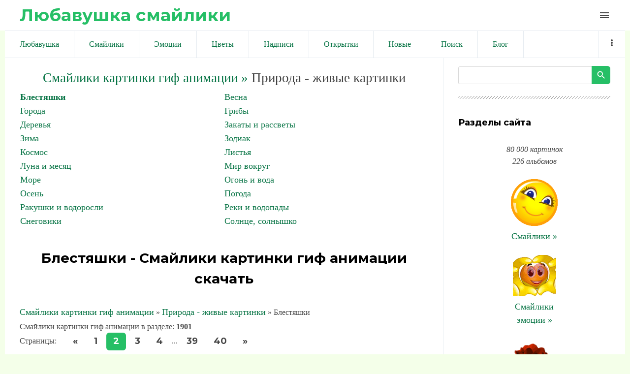

--- FILE ---
content_type: text/html; charset=UTF-8
request_url: https://liubavyshka.ru/photo/1/blestjashki/214-2
body_size: 11036
content:
<!DOCTYPE html>
<html id="root">
<head>
<meta charset="utf-8">
 
 <title>Смайлики картинки гиф анимации: Блестяшки скачать</title>
 
 <meta name="viewport" content="width=device-width, initial-scale=1.0, maximum-scale=1.0, user-scalable=no"/>
 <link href="https://fonts.googleapis.com/css?family=Material+Icons|Montserrat:400,700|Roboto+Condensed:300,400,700&amp;subset=cyrillic,cyrillic-ext"
 rel="stylesheet">
 
 <link type="text/css" rel="StyleSheet" href="/.s/src/shop.css"/>
 <style>
 @font-face {
 font-family: "FontAwesome";
 font-style: normal;
 font-weight: normal;
 src: url("/.s/src/font/fontawesome-webfont.eot?#iefix&v=4.3.0") format("embedded-opentype"), url("/.s/src/font/fontawesome-webfont.woff2?v=4.3.0") format("woff2"), url("/.s/src/font/fontawesome-webfont.woff?v=4.3.0") format("woff"), url("/.s/src/font/fontawesome-webfont.ttf?v=4.3.0") format("truetype"), url("/.s/src/font/fontawesome-webfont.svg?v=4.3.0#fontawesomeregular") format("svg");
 }
 </style>
 
 <link type="text/css" rel="stylesheet" href="/_st/my.css" />
 
 

	<link rel="stylesheet" href="/.s/src/base.min.css" />
	<link rel="stylesheet" href="/.s/src/layer7.min.css" />

	<script src="/.s/src/jquery-1.12.4.min.js"></script>
	
	<script src="/.s/src/uwnd.min.js"></script>
<script>/* --- UCOZ-JS-INIT_CODE --- */
uShowLightboxPage = 0
/* --- UCOZ-JS-END --- */</script>

	<link rel="stylesheet" href="/.s/src/ulightbox/ulightbox.min.css" />
	<link rel="stylesheet" href="/.s/src/entriesList.css" />
	<link rel="stylesheet" href="/.s/src/photo.css" />
	<link rel="stylesheet" href="/.s/src/photopage.min.css" />
	<script src="/.s/src/ulightbox/ulightbox.min.js"></script>
	<script src="/.s/src/photopage.min.js"></script>
	<script>
/* --- UCOZ-JS-DATA --- */
window.uCoz = {"ssid":"077256652666276141115","module":"photo","layerType":7,"uLightboxType":1,"country":"US","sign":{"7252":"Предыдущий","5255":"Помощник","7287":"Перейти на страницу с фотографией.","7254":"Изменить размер","5458":"Следующий","3125":"Закрыть","7253":"Начать слайд-шоу","7251":"Запрошенный контент не может быть загружен. Пожалуйста, попробуйте позже."},"site":{"domain":"liubavyshka.ru","id":"5liubavyshka","host":"liubavyshka.my1.ru"},"language":"ru"};
/* --- UCOZ-JS-CODE --- */

		function eRateEntry(select, id, a = 65, mod = 'photo', mark = +select.value, path = '', ajax, soc) {
			if (mod == 'shop') { path = `/${ id }/edit`; ajax = 2; }
			( !!select ? confirm(select.selectedOptions[0].textContent.trim() + '?') : true )
			&& _uPostForm('', { type:'POST', url:'/' + mod + path, data:{ a, id, mark, mod, ajax, ...soc } });
		}
function getPhotoVars( ) {
			return {
				currentPage: 2,
				pageUrlMask: "/photo/1/blestjashki/214-%p-0-0-4-0-0-%a",
				photoIds: {"32":null,"21":null,"31":null,"22":null,"16":null,"37":null,"27":null,"2":[63107,63367,61815,61577,63116,61695,61192,62460,61356,63375,63251,63194,63149,63138,63111,63108,63106,63064,62724,62540,62463,62279,62226,62221,62095,62029,61823,61335,61260,60080,62052,61885,62480,62471,61484,61098,61004,63347,62319,62260,61435,63342,62112,61793,63055,61255,63104,62600],"3":null,"18":null,"28":null,"38":null,"1":null,"26":null,"5":null,"4":null,"17":null,"36":null,"7":null,"11":null,"12":null,"6":null,"35":null,"14":null,"29":null,"30":null,"8":null,"20":null,"39":null,"25":null,"23":null,"33":null,"13":null,"40":null,"9":null,"24":null,"19":null,"10":null,"34":null,"15":null},
				photoUrls: {"26":null,"4":null,"5":null,"17":null,"36":null,"7":null,"11":null,"12":null,"6":null,"28":null,"38":null,"1":null,"2":[[63107,"/_ph/214/2/607358576.gif","/_ph/214/1/607358576.jpg"],[63367,"/_ph/214/2/913486562.gif","/_ph/214/1/913486562.jpg"],[61815,"/_ph/214/2/62575886.gif","/_ph/214/1/62575886.jpg"],[61577,"/_ph/214/2/687521732.gif","/_ph/214/1/687521732.jpg"],[63116,"/_ph/214/2/925813106.gif","/_ph/214/1/925813106.jpg"],[61695,"/_ph/214/2/716927454.gif","/_ph/214/1/716927454.jpg"],[61192,"/_ph/214/2/907772080.gif","/_ph/214/1/907772080.jpg"],[62460,"/_ph/214/2/104074621.gif","/_ph/214/1/104074621.jpg"],[61356,"/_ph/214/2/298431763.gif","/_ph/214/1/298431763.jpg"],[63375,"/_ph/214/2/891291214.gif","/_ph/214/1/891291214.jpg"],[63251,"/_ph/214/2/373737677.gif","/_ph/214/1/373737677.jpg"],[63194,"/_ph/214/2/878528249.gif","/_ph/214/1/878528249.jpg"],[63149,"/_ph/214/2/103892110.gif","/_ph/214/1/103892110.jpg"],[63138,"/_ph/214/2/247713358.gif","/_ph/214/1/247713358.jpg"],[63111,"/_ph/214/2/819770117.gif","/_ph/214/1/819770117.jpg"],[63108,"/_ph/214/2/625020911.gif","/_ph/214/1/625020911.jpg"],[63106,"/_ph/214/2/732430456.gif","/_ph/214/1/732430456.jpg"],[63064,"/_ph/214/2/534479198.gif","/_ph/214/1/534479198.jpg"],[62724,"/_ph/214/2/439442162.gif","/_ph/214/1/439442162.jpg"],[62540,"/_ph/214/2/317094181.gif","/_ph/214/1/317094181.jpg"],[62463,"/_ph/214/2/922171508.gif","/_ph/214/1/922171508.jpg"],[62279,"/_ph/214/2/780802990.gif","/_ph/214/1/780802990.jpg"],[62226,"/_ph/214/2/764897367.gif","/_ph/214/1/764897367.jpg"],[62221,"/_ph/214/2/750507532.gif","/_ph/214/1/750507532.jpg"],[62095,"/_ph/214/2/204767360.gif","/_ph/214/1/204767360.jpg"],[62029,"/_ph/214/2/186957361.gif","/_ph/214/1/186957361.jpg"],[61823,"/_ph/214/2/846148586.gif","/_ph/214/1/846148586.jpg"],[61335,"/_ph/214/2/859518212.gif","/_ph/214/1/859518212.jpg"],[61260,"/_ph/214/2/353754499.gif","/_ph/214/1/353754499.jpg"],[60080,"/_ph/214/2/538049624.gif","/_ph/214/1/538049624.jpg"],[62052,"/_ph/214/2/321858071.gif","/_ph/214/1/321858071.jpg"],[61885,"/_ph/214/2/843007957.gif","/_ph/214/1/843007957.jpg"],[62480,"/_ph/214/2/582779129.gif","/_ph/214/1/582779129.jpg"],[62471,"/_ph/214/2/214236673.gif","/_ph/214/1/214236673.jpg"],[61484,"/_ph/214/2/863300384.gif","/_ph/214/1/863300384.jpg"],[61098,"/_ph/214/2/197274117.gif","/_ph/214/1/197274117.jpg"],[61004,"/_ph/214/2/336394684.gif","/_ph/214/1/336394684.jpg"],[63347,"/_ph/214/2/840574476.gif","/_ph/214/1/840574476.jpg"],[62319,"/_ph/214/2/190327898.gif","/_ph/214/1/190327898.jpg"],[62260,"/_ph/214/2/848247501.gif","/_ph/214/1/848247501.jpg"],[61435,"/_ph/214/2/999628634.gif","/_ph/214/1/999628634.jpg"],[63342,"/_ph/214/2/871728498.gif","/_ph/214/1/871728498.jpg"],[62112,"/_ph/214/2/198929539.gif","/_ph/214/1/198929539.jpg"],[61793,"/_ph/214/2/679566466.gif","/_ph/214/1/679566466.jpg"],[63055,"/_ph/214/2/134432780.gif","/_ph/214/1/134432780.jpg"],[61255,"/_ph/214/2/5578944.gif","/_ph/214/1/5578944.jpg"],[63104,"/_ph/214/2/610335092.gif","/_ph/214/1/610335092.jpg"],[62600,"/_ph/214/2/155088067.gif","/_ph/214/1/155088067.jpg"]],"3":null,"18":null,"21":null,"32":null,"22":null,"31":null,"16":null,"37":null,"27":null,"24":null,"19":null,"10":null,"34":null,"15":null,"13":null,"40":null,"9":null,"23":null,"33":null,"35":null,"14":null,"30":null,"29":null,"39":null,"8":null,"20":null,"25":null},
			};
		}

		function checkPhotoPosition(urls, url ) {
			var r;
			$.each(urls, function(p, i ) {
				if ( i ) {
					if ( i[0][1] == url ) {
						r = [-1, p];
						return;
					} else if ( i[i.length-1][1] == url ) {
						r = [1, p];
						return;
					}
				}
			});
			return r;
		}

		window.photo.photoVars = getPhotoVars();
function loginPopupForm(params = {}) { new _uWnd('LF', ' ', -250, -100, { closeonesc:1, resize:1 }, { url:'/index/40' + (params.urlParams ? '?'+params.urlParams : '') }) }
window.photo.pagePhotoWidth = '700';
/* --- UCOZ-JS-END --- */
</script>

	<style>.UhideBlock{display:none; }
:where(:root){--pht-cols:3;--pht-img-width:300px;--pht-img-height:300px;}.ph-wrap,.ph-tc{ width:300px; height:300px; }
	.uphoto{ width:310px; }</style>
	<script type="text/javascript">new Image().src = "//counter.yadro.ru/hit;noadsru?r"+escape(document.referrer)+(screen&&";s"+screen.width+"*"+screen.height+"*"+(screen.colorDepth||screen.pixelDepth))+";u"+escape(document.URL)+";"+Date.now();</script>
</head>
<body class="main-page category">

<!--U1AHEADER1Z--><header> 

<link rel="apple-touch-icon" sizes="180x180" href="/apple-touch-icon.png">
<link rel="icon" type="image/png" sizes="32x32" href="/favicon-32x32.png">
<link rel="icon" type="image/png" sizes="16x16" href="/favicon-16x16.png">
<link rel="manifest" href="/site.webmanifest">
<meta name="msapplication-TileColor" content="#da532c">
<meta name="theme-color" content="#ffffff">


 <div class="wrapper">
 <div id="header">
 <div id="site-logo">
 <a href="https://liubavyshka.ru/"><!-- <logo> -->Любавушка смайлики<!-- </logo> --></a>
 </div>

 <div class="material-icons i_menu">menu</div>
 </div>
 </div>
 </div>
</header>



<div class="wrapper">
<div class="head-menu">
 
 
<!-- Yandex.RTB -->
<script>window.yaContextCb=window.yaContextCb||[]</script>
<script src="https://yandex.ru/ads/system/context.js" async></script>
 
<!-- Yandex.RTB R-A-17532084-2 -->
<script>
window.yaContextCb.push(() => {
 Ya.Context.AdvManager.render({
 "blockId": "R-A-17532084-2",
 "type": "fullscreen",
 "platform": "touch"
 })
})
</script>
 
<!-- Yandex.RTB R-A-17532084-3 -->
<script>
window.yaContextCb.push(() => {
 Ya.Context.AdvManager.render({
 "blockId": "R-A-17532084-3",
 "type": "fullscreen",
 "platform": "desktop"
 })
})
</script>
 
<!-- Yandex.RTB R-A-17532084-4 -->
<script>
window.yaContextCb.push(() => {
 Ya.Context.AdvManager.render({
 "blockId": "R-A-17532084-4",
 "type": "topAd"
 })
})
</script>
 
<!-- Yandex.RTB R-A-17532084-5 -->
<script>
window.yaContextCb.push(() => {
 Ya.Context.AdvManager.render({
 "blockId": "R-A-17532084-5",
 "type": "floorAd",
 "platform": "desktop"
 })
})
</script>
 
 


<script async src="//pagead2.googlesyndication.com/pagead/js/adsbygoogle.js"></script>
<script>
 (adsbygoogle = window.adsbygoogle || []).push({
 google_ad_client: "ca-pub-6386168867807423",
 enable_page_level_ads: true
 });
</script>
 

 
 
 <nav>
 <div id="catmenu">
 <!-- <sblock_nmenu> -->
<!-- <bc> --><div id="uNMenuDiv1" class="uMenuV"><ul class="uMenuRoot">
<li><a  href="/" ><span>Любавушка</span></a></li>
<li><a  href="/photo/88" ><span>Смайлики</span></a></li>
<li><a  href="/photo/78" ><span>Эмоции</span></a></li>
<li><a  href="/photo/110" ><span>Цветы</span></a></li>
<li><a  href="/photo/113" ><span>Надписи</span></a></li>
<li><a  href="/photo/225" ><span>Открытки</span></a></li>
<li><a  href="/photo/0-1-0-16-1" ><span>Новые</span></a></li>
<li><a  href="/search/смайлик" ><span>Поиск</span></a></li>
<li><a  href="/blog" ><span>Блог</span></a></li>
<li><a  href="/index/0-3" ><span>Обратная связь</span></a></li>
<li><a  href="/photo/18" ><span>Животные</span></a></li>
<li><a  href="/photo/22" ><span>Люди</span></a></li>
<li><a  href="/photo/16" ><span>Природа</span></a></li>
<li><a  href="/photo/45" ><span>Праздники</span></a></li>
<li><a  href="/photo/56" ><span>Предметы</span></a></li>
<li><a  href="/photo/67" ><span>Фантастика</span></a></li>
<li><a  href="/photo/170" ><span>Мультики</span></a></li></ul></div><!-- </bc> -->
<!-- </sblock_nmenu> -->
 <div class="clr"></div>
 </div>
 </nav>
 </div>
</div><!--/U1AHEADER1Z-->

<div class="main-wrapper wrapper">
 <div id="casing">
 
 <!-- <middle> -->
 <div id="content"
 >
 <section class="module-photo"><!-- <body> -->
 
 
 
 <!-- informer >
<div align="center" class="picture100">
<script type="text/javascript" src="//files1111.my1.ru/informer/11"></script>
</div>
 informer --> 
 
 

 
 
 <!--
<div align=center><script async src="//pagead2.googlesyndication.com/pagead/js/adsbygoogle.js"></script>
 NetBoard 
<ins class="adsbygoogle"
 style="display:inline-block;width:580px;height:400px"
 data-ad-client="ca-pub-6386168867807423"
 data-ad-slot="6056165881"></ins>
<script>
(adsbygoogle = window.adsbygoogle || []).push({});
</script></div>-->
 

<div align=center style="font-size:20pt"><a style="font-size:20pt" href="https://liubavyshka.ru/"><!--<s5176>-->Смайлики картинки гиф анимации<!--</s>--> &raquo;</a> Природа - живые картинки</div>
<table border="0" cellspacing="1" cellpadding="0" width="100%" class="catsTable"><tr>
					<td style="width:50%" class="catsTd" valign="top" id="cid214">
						<a href="/photo/1/blestjashki/214" class="catNameActive">Блестяшки</a>  
					</td>
					<td style="width:50%" class="catsTd" valign="top" id="cid156">
						<a href="/photo/1/vesna/156" class="catName">Весна</a>  
					</td></tr><tr>
					<td style="width:50%" class="catsTd" valign="top" id="cid211">
						<a href="/photo/1/1/211" class="catName">Города</a>  
					</td>
					<td style="width:50%" class="catsTd" valign="top" id="cid159">
						<a href="/photo/1/griby/159" class="catName">Грибы</a>  
					</td></tr><tr>
					<td style="width:50%" class="catsTd" valign="top" id="cid208">
						<a href="/photo/1/derevja/208" class="catName">Деревья</a>  
					</td>
					<td style="width:50%" class="catsTd" valign="top" id="cid197">
						<a href="/photo/1/1/197" class="catName">Закаты и рассветы</a>  
					</td></tr><tr>
					<td style="width:50%" class="catsTd" valign="top" id="cid155">
						<a href="/photo/1/zima/155" class="catName">Зима</a>  
					</td>
					<td style="width:50%" class="catsTd" valign="top" id="cid43">
						<a href="/photo/1/zodiak/43" class="catName">Зодиак</a>  
					</td></tr><tr>
					<td style="width:50%" class="catsTd" valign="top" id="cid37">
						<a href="/photo/1/1/37" class="catName">Космос</a>  
					</td>
					<td style="width:50%" class="catsTd" valign="top" id="cid44">
						<a href="/photo/1/1/44" class="catName">Листья</a>  
					</td></tr><tr>
					<td style="width:50%" class="catsTd" valign="top" id="cid95">
						<a href="/photo/1/luna_i_mesjac/95" class="catName">Луна и месяц</a>  
					</td>
					<td style="width:50%" class="catsTd" valign="top" id="cid7">
						<a href="/photo/1/1/7" class="catName">Мир вокруг</a>  
					</td></tr><tr>
					<td style="width:50%" class="catsTd" valign="top" id="cid158">
						<a href="/photo/1/more/158" class="catName">Море</a>  
					</td>
					<td style="width:50%" class="catsTd" valign="top" id="cid42">
						<a href="/photo/1/ogon_i_voda/42" class="catName">Огонь и вода</a>  
					</td></tr><tr>
					<td style="width:50%" class="catsTd" valign="top" id="cid154">
						<a href="/photo/1/osen/154" class="catName">Осень</a>  
					</td>
					<td style="width:50%" class="catsTd" valign="top" id="cid38">
						<a href="/photo/1/pogoda/38" class="catName">Погода</a>  
					</td></tr><tr>
					<td style="width:50%" class="catsTd" valign="top" id="cid160">
						<a href="/photo/1/rakushki_i_vodorosli/160" class="catName">Ракушки и водоросли</a>  
					</td>
					<td style="width:50%" class="catsTd" valign="top" id="cid209">
						<a href="/photo/1/1/209" class="catName">Реки и водопады</a>  
					</td></tr><tr>
					<td style="width:50%" class="catsTd" valign="top" id="cid212">
						<a href="/photo/1/snegoviki/212" class="catName">Снеговики</a>  
					</td>
					<td style="width:50%" class="catsTd" valign="top" id="cid17">
						<a href="/photo/1/solnce_solnyshko/17" class="catName">Солнце, солнышко</a>  
					</td></tr></table><br>


 
<meta name="keywords" content="Смайлики, картинки, гиф, анимации">
<meta name="description" content="Блестяшки. Смайлики картинки гиф анимации скачать">
<meta property="og:title" content="Блестяшки" /><meta property="og:description" content="Блестяшки" />
<div align="center"><h1 class="photo-etitle">Блестяшки - Смайлики картинки гиф анимации скачать</h1></div> <br>
 
<!--
<meta name="robots" content="noindex" />
 -->
 
 
<!--<div align="center">
<script async src="//pagead2.googlesyndication.com/pagead/js/adsbygoogle.js"></script>
 Large Rectangle display 
<ins class="adsbygoogle"
 style="display:inline-block;width:336px;height:280px"
 data-ad-client="ca-pub-6386168867807423"
 data-ad-slot="2877610680"></ins>
<script>
(adsbygoogle = window.adsbygoogle || []).push({});
</script>
</div><br>-->
 
 

 
 

 
 
<div class="breadcrumbs-wrapper">
<div class="breadcrumbs"><a href="https://liubavyshka.ru/"><!--<s5176>-->Смайлики картинки гиф анимации<!--</s>--></a> &raquo; <a href="/photo/1/16">Природа - живые картинки</a> &raquo; Блестяшки</div>
</div>
 
 
 
<div class="items-stat-wrapper">
 
 <div class="items-stat"><!--<s5226>-->Смайлики картинки гиф анимации в разделе<!--</s>-->: <b>1901</b></div>
 <div class="paging-wrapper-top"><!--<s3015>-->Страницы<!--</s>-->: <span class="pagesBlockuz1"><a class="swchItem swchItem-prev" href="/photo/1/blestjashki/214"  onclick="spages(1, '4', this); return false;" ><span>&laquo;</span></a> <a class="swchItem" href="/photo/1/blestjashki/214"  onclick="spages(1, '4', this); return false;" ><span>1</span></a> <b class="swchItemA"><span>2</span></b> <a class="swchItem" href="/photo/1/blestjashki/214-3"  onclick="spages(3, '4', this); return false;" ><span>3</span></a> <a class="swchItem" href="/photo/1/blestjashki/214-4"  onclick="spages(4, '4', this); return false;" ><span>4</span></a> <span class="swchItemDots"><span>...</span></span> <a class="swchItem" href="/photo/1/blestjashki/214-39"  onclick="spages(39, '4', this); return false;" ><span>39</span></a> <a class="swchItem" href="/photo/1/blestjashki/214-40"  onclick="spages(40, '4', this); return false;" ><span>40</span></a>  <a class="swchItem swchItem-next" href="/photo/1/blestjashki/214-3"  onclick="spages(3, '4', this); return false;" ><span>&raquo;</span></a></span></div>
</div><hr />

 
 
<!-- Yandex.RTB R-A-17532084-1 -->
<div id="yandex_rtb_R-A-17532084-1"></div>
<script>
window.yaContextCb.push(() => {
 Ya.Context.AdvManager.render({
 "blockId": "R-A-17532084-1",
 "renderTo": "yandex_rtb_R-A-17532084-1"
 })
})
</script>
 
 
 
<script>
			function spages(p, s, link ) {
				if ( 1) return !!location.assign(link.href)
				ajaxPageController.showLoader()
				_uPostForm('', { url:link.attributes.href.value, data:{ ajax:Date.now() } } )
			}

			function ssorts(p, cu, seo ) {
				if ( 1 ) {
					if ( seo && seo == 1 ) {
						let url = new URLSearchParams(location.search);
						url.set('sort', p);

						location.assign([ cu, '?', url.toString().replace(/=$/, '') ].join(''));
						return;
					}

					document.location.href=''+atob('L3Bob3RvLw==')+'1/blestjashki/214-1-0-0-'+p+'';
					return;
				}
				ajaxPageController.showLoader();
				_uPostForm('', { url:''+atob('L3Bob3RvLw==')+'1/blestjashki/214-1-0-0-'+p+'-0-0-'+Math.floor(Math.random()*1e5) });
			}

			// function sfltrs
			</script>
			<div id="allEntries"><ul class="allEntriesTable u-ecc-3" id="uEntriesList" page="2"><li class="phtTdMain uEntryWrap" prev="1"><div id="entryID63107" class="entryBlock"><br><br>
<div align="center" class="picture100">
<a title="Собачка с букетом" href="/photo/1/blestjashki/sobachka_s_buketom/214-0-63107">
<img alt="Собачка с букетом" src=/_ph/214/2/607358576.gif>
<meta property="og:image" content="/_ph/214/2/607358576.gif" />
</a>
</div>
<br><br></div></li><li class="phtTdMain uEntryWrap"><div id="entryID63367" class="entryBlock"><br><br>
<div align="center" class="picture100">
<a title="Морской конек" href="/photo/1/blestjashki/morskoj_konek/214-0-63367">
<img alt="Морской конек" src=/_ph/214/2/913486562.gif>
<meta property="og:image" content="/_ph/214/2/913486562.gif" />
</a>
</div>
<br><br></div></li><li class="phtTdMain uEntryWrap"><div id="entryID61815" class="entryBlock"><br><br>
<div align="center" class="picture100">
<a title="Бабочка синяя" href="/photo/1/blestjashki/babochka_sinjaja/214-0-61815">
<img alt="Бабочка синяя" src=/_ph/214/2/62575886.gif>
<meta property="og:image" content="/_ph/214/2/62575886.gif" />
</a>
</div>
<br><br></div></li><li class="phtTdMain uEntryWrap"><div id="entryID61577" class="entryBlock"><br><br>
<div align="center" class="picture100">
<a title="Зайка с цветами" href="/photo/1/blestjashki/zajka_s_cvetami/214-0-61577">
<img alt="Зайка с цветами" src=/_ph/214/2/687521732.gif>
<meta property="og:image" content="/_ph/214/2/687521732.gif" />
</a>
</div>
<br><br></div></li><li class="phtTdMain uEntryWrap"><div id="entryID63116" class="entryBlock"><br><br>
<div align="center" class="picture100">
<a title="Винни с букетом" href="/photo/1/blestjashki/vinni_s_buketom/214-0-63116">
<img alt="Винни с букетом" src=/_ph/214/2/925813106.gif>
<meta property="og:image" content="/_ph/214/2/925813106.gif" />
</a>
</div>
<br><br></div></li><li class="phtTdMain uEntryWrap"><div id="entryID61695" class="entryBlock"><br><br>
<div align="center" class="picture100">
<a title="Тигр ночью" href="/photo/1/blestjashki/tigr_nochju/214-0-61695">
<img alt="Тигр ночью" src=/_ph/214/2/716927454.gif>
<meta property="og:image" content="/_ph/214/2/716927454.gif" />
</a>
</div>
<br><br></div></li><li class="phtTdMain uEntryWrap"><div id="entryID61192" class="entryBlock"><br><br>
<div align="center" class="picture100">
<a title="Сердечко с скрипкой" href="/photo/1/blestjashki/serdechko_s_skripkoj/214-0-61192">
<img alt="Сердечко с скрипкой" src=/_ph/214/2/907772080.gif>
<meta property="og:image" content="/_ph/214/2/907772080.gif" />
</a>
</div>
<br><br></div></li><li class="phtTdMain uEntryWrap"><div id="entryID62460" class="entryBlock"><br><br>
<div align="center" class="picture100">
<a title="Веточка с цветком" href="/photo/1/blestjashki/vetochka_s_cvetkom/214-0-62460">
<img alt="Веточка с цветком" src=/_ph/214/2/104074621.gif>
<meta property="og:image" content="/_ph/214/2/104074621.gif" />
</a>
</div>
<br><br></div></li><li class="phtTdMain uEntryWrap"><div id="entryID61356" class="entryBlock"><br><br>
<div align="center" class="picture100">
<a title="Бокал с розой" href="/photo/1/blestjashki/bokal_s_rozoj/214-0-61356">
<img alt="Бокал с розой" src=/_ph/214/2/298431763.gif>
<meta property="og:image" content="/_ph/214/2/298431763.gif" />
</a>
</div>
<br><br></div></li><li class="phtTdMain uEntryWrap"><div id="entryID63375" class="entryBlock"><br><br>
<div align="center" class="picture100">
<a title="Пчелка" href="/photo/1/blestjashki/pchelka/214-0-63375">
<img alt="Пчелка" src=/_ph/214/2/891291214.gif>
<meta property="og:image" content="/_ph/214/2/891291214.gif" />
</a>
</div>
<br><br></div></li><li class="phtTdMain uEntryWrap"><div id="entryID63251" class="entryBlock"><br><br>
<div align="center" class="picture100">
<a title="Сердечко золотое" href="/photo/1/blestjashki/serdechko_zolotoe/214-0-63251">
<img alt="Сердечко золотое" src=/_ph/214/2/373737677.gif>
<meta property="og:image" content="/_ph/214/2/373737677.gif" />
</a>
</div>
<br><br></div></li><li class="phtTdMain uEntryWrap"><div id="entryID63194" class="entryBlock"><br><br>
<div align="center" class="picture100">
<a title="Листик" href="/photo/1/blestjashki/listik/214-0-63194">
<img alt="Листик" src=/_ph/214/2/878528249.gif>
<meta property="og:image" content="/_ph/214/2/878528249.gif" />
</a>
</div>
<br><br></div></li><li class="phtTdMain uEntryWrap"><div id="entryID63149" class="entryBlock"><br><br>
<div align="center" class="picture100">
<a title="Эльфочки группой" href="/photo/1/blestjashki/ehlfochki_gruppoj/214-0-63149">
<img alt="Эльфочки группой" src=/_ph/214/2/103892110.gif>
<meta property="og:image" content="/_ph/214/2/103892110.gif" />
</a>
</div>
<br><br></div></li><li class="phtTdMain uEntryWrap"><div id="entryID63138" class="entryBlock"><br><br>
<div align="center" class="picture100">
<a title="Сердечко серебристое" href="/photo/1/blestjashki/serdechko_serebristoe/214-0-63138">
<img alt="Сердечко серебристое" src=/_ph/214/2/247713358.gif>
<meta property="og:image" content="/_ph/214/2/247713358.gif" />
</a>
</div>
<br><br></div></li><li class="phtTdMain uEntryWrap"><div id="entryID63111" class="entryBlock"><br><br>
<div align="center" class="picture100">
<a title="Эльфочка" href="/photo/1/blestjashki/ehlfochka/214-0-63111">
<img alt="Эльфочка" src=/_ph/214/2/819770117.gif>
<meta property="og:image" content="/_ph/214/2/819770117.gif" />
</a>
</div>
<br><br></div></li><li class="phtTdMain uEntryWrap"><div id="entryID63108" class="entryBlock"><br><br>
<div align="center" class="picture100">
<a title="Цветок под колпаком" href="/photo/1/blestjashki/cvetok_pod_kolpakom/214-0-63108">
<img alt="Цветок под колпаком" src=/_ph/214/2/625020911.gif>
<meta property="og:image" content="/_ph/214/2/625020911.gif" />
</a>
</div>
<br><br></div></li><li class="phtTdMain uEntryWrap"><div id="entryID63106" class="entryBlock"><br><br>
<div align="center" class="picture100">
<a title="Слон" href="/photo/1/blestjashki/slon/214-0-63106">
<img alt="Слон" src=/_ph/214/2/732430456.gif>
<meta property="og:image" content="/_ph/214/2/732430456.gif" />
</a>
</div>
<br><br></div></li><li class="phtTdMain uEntryWrap"><div id="entryID63064" class="entryBlock"><br><br>
<div align="center" class="picture100">
<a title="Утенок с сердцем" href="/photo/1/blestjashki/utenok_s_serdcem/214-0-63064">
<img alt="Утенок с сердцем" src=/_ph/214/2/534479198.gif>
<meta property="og:image" content="/_ph/214/2/534479198.gif" />
</a>
</div>
<br><br></div></li><li class="phtTdMain uEntryWrap"><div id="entryID62724" class="entryBlock"><br><br>
<div align="center" class="picture100">
<a title="Сердце со звездочкой" href="/photo/1/blestjashki/serdce_so_zvezdochkoj/214-0-62724">
<img alt="Сердце со звездочкой" src=/_ph/214/2/439442162.gif>
<meta property="og:image" content="/_ph/214/2/439442162.gif" />
</a>
</div>
<br><br></div></li><li class="phtTdMain uEntryWrap"><div id="entryID62540" class="entryBlock"><br><br>
<div align="center" class="picture100">
<a title="Бокалы с напитком" href="/photo/1/blestjashki/bokaly_s_napitkom/214-0-62540">
<img alt="Бокалы с напитком" src=/_ph/214/2/317094181.gif>
<meta property="og:image" content="/_ph/214/2/317094181.gif" />
</a>
</div>
<br><br></div></li><li class="phtTdMain uEntryWrap"><div id="entryID62463" class="entryBlock"><br><br>
<div align="center" class="picture100">
<a title="Зайка" href="/photo/1/blestjashki/zajka/214-0-62463">
<img alt="Зайка" src=/_ph/214/2/922171508.gif>
<meta property="og:image" content="/_ph/214/2/922171508.gif" />
</a>
</div>
<br><br></div></li><li class="phtTdMain uEntryWrap"><div id="entryID62279" class="entryBlock"><br><br>
<div align="center" class="picture100">
<a title="Марка с птичкой" href="/photo/1/blestjashki/marka_s_ptichkoj/214-0-62279">
<img alt="Марка с птичкой" src=/_ph/214/2/780802990.gif>
<meta property="og:image" content="/_ph/214/2/780802990.gif" />
</a>
</div>
<br><br></div></li><li class="phtTdMain uEntryWrap"><div id="entryID62226" class="entryBlock"><br><br>
<div align="center" class="picture100">
<a title="Знак дракона" href="/photo/1/blestjashki/znak_drakona/214-0-62226">
<img alt="Знак дракона" src=/_ph/214/2/764897367.gif>
<meta property="og:image" content="/_ph/214/2/764897367.gif" />
</a>
</div>
<br><br></div></li><li class="phtTdMain uEntryWrap"><div id="entryID62221" class="entryBlock"><br><br>
<div align="center" class="picture100">
<a title="Единорог" href="/photo/1/blestjashki/edinorog/214-0-62221">
<img alt="Единорог" src=/_ph/214/2/750507532.gif>
<meta property="og:image" content="/_ph/214/2/750507532.gif" />
</a>
</div>
<br><br></div></li><li class="phtTdMain uEntryWrap"><div id="entryID62095" class="entryBlock"><br><br>
<div align="center" class="picture100">
<a title="Девочка-блондинка" href="/photo/1/blestjashki/devochka_blondinka/214-0-62095">
<img alt="Девочка-блондинка" src=/_ph/214/2/204767360.gif>
<meta property="og:image" content="/_ph/214/2/204767360.gif" />
</a>
</div>
<br><br></div></li><li class="phtTdMain uEntryWrap"><div id="entryID62029" class="entryBlock"><br><br>
<div align="center" class="picture100">
<a title="Птенцы в яйце" href="/photo/1/blestjashki/ptency_v_jace/214-0-62029">
<img alt="Птенцы в яйце" src=/_ph/214/2/186957361.gif>
<meta property="og:image" content="/_ph/214/2/186957361.gif" />
</a>
</div>
<br><br></div></li><li class="phtTdMain uEntryWrap"><div id="entryID61823" class="entryBlock"><br><br>
<div align="center" class="picture100">
<a title="Тигры с тигрятами в шаре" href="/photo/1/blestjashki/tigry_s_tigrjatami_v_share/214-0-61823">
<img alt="Тигры с тигрятами в шаре" src=/_ph/214/2/846148586.gif>
<meta property="og:image" content="/_ph/214/2/846148586.gif" />
</a>
</div>
<br><br></div></li><li class="phtTdMain uEntryWrap"><div id="entryID61335" class="entryBlock"><br><br>
<div align="center" class="picture100">
<a title="Птичка зеленая" href="/photo/1/blestjashki/ptichka_zelenaja/214-0-61335">
<img alt="Птичка зеленая" src=/_ph/214/2/859518212.gif>
<meta property="og:image" content="/_ph/214/2/859518212.gif" />
</a>
</div>
<br><br></div></li><li class="phtTdMain uEntryWrap"><div id="entryID61260" class="entryBlock"><br><br>
<div align="center" class="picture100">
<a title="Котик черный" href="/photo/1/blestjashki/kotik_chernyj/214-0-61260">
<img alt="Котик черный" src=/_ph/214/2/353754499.gif>
<meta property="og:image" content="/_ph/214/2/353754499.gif" />
</a>
</div>
<br><br></div></li><li class="phtTdMain uEntryWrap"><div id="entryID60080" class="entryBlock"><br><br>
<div align="center" class="picture100">
<a title="Грамотный котик" href="/photo/1/blestjashki/gramotnyj_kotik/214-0-60080">
<img alt="Грамотный котик" src=/_ph/214/2/538049624.gif>
<meta property="og:image" content="/_ph/214/2/538049624.gif" />
</a>
</div>
<br><br></div></li><li class="phtTdMain uEntryWrap"><div id="entryID62052" class="entryBlock"><br><br>
<div align="center" class="picture100">
<a title="Пингвины" href="/photo/1/blestjashki/pingviny/214-0-62052">
<img alt="Пингвины" src=/_ph/214/2/321858071.gif>
<meta property="og:image" content="/_ph/214/2/321858071.gif" />
</a>
</div>
<br><br></div></li><li class="phtTdMain uEntryWrap"><div id="entryID61885" class="entryBlock"><br><br>
<div align="center" class="picture100">
<a title="Эльфочка на розе" href="/photo/1/blestjashki/ehlfochka_na_roze/214-0-61885">
<img alt="Эльфочка на розе" src=/_ph/214/2/843007957.gif>
<meta property="og:image" content="/_ph/214/2/843007957.gif" />
</a>
</div>
<br><br></div></li><li class="phtTdMain uEntryWrap"><div id="entryID62480" class="entryBlock"><br><br>
<div align="center" class="picture100">
<a title="Роза с бутоном" href="/photo/1/blestjashki/roza_s_butonom/214-0-62480">
<img alt="Роза с бутоном" src=/_ph/214/2/582779129.gif>
<meta property="og:image" content="/_ph/214/2/582779129.gif" />
</a>
</div>
<br><br></div></li><li class="phtTdMain uEntryWrap"><div id="entryID62471" class="entryBlock"><br><br>
<div align="center" class="picture100">
<a title="Листик клевера" href="/photo/1/blestjashki/listik_klevera/214-0-62471">
<img alt="Листик клевера" src=/_ph/214/2/214236673.gif>
<meta property="og:image" content="/_ph/214/2/214236673.gif" />
</a>
</div>
<br><br></div></li><li class="phtTdMain uEntryWrap"><div id="entryID61484" class="entryBlock"><br><br>
<div align="center" class="picture100">
<a title="Сердечко-контур" href="/photo/1/blestjashki/serdechko_kontur/214-0-61484">
<img alt="Сердечко-контур" src=/_ph/214/2/863300384.gif>
<meta property="og:image" content="/_ph/214/2/863300384.gif" />
</a>
</div>
<br><br></div></li><li class="phtTdMain uEntryWrap"><div id="entryID61098" class="entryBlock"><br><br>
<div align="center" class="picture100">
<a title="Мультик" href="/photo/1/blestjashki/multik/214-0-61098">
<img alt="Мультик" src=/_ph/214/2/197274117.gif>
<meta property="og:image" content="/_ph/214/2/197274117.gif" />
</a>
</div>
<br><br></div></li><li class="phtTdMain uEntryWrap"><div id="entryID61004" class="entryBlock"><br><br>
<div align="center" class="picture100">
<a title="Розочка золотая" href="/photo/1/blestjashki/rozochka_zolotaja/214-0-61004">
<img alt="Розочка золотая" src=/_ph/214/2/336394684.gif>
<meta property="og:image" content="/_ph/214/2/336394684.gif" />
</a>
</div>
<br><br></div></li><li class="phtTdMain uEntryWrap"><div id="entryID63347" class="entryBlock"><br><br>
<div align="center" class="picture100">
<a title="Девочка на машине" href="/photo/1/blestjashki/devochka_na_mashine/214-0-63347">
<img alt="Девочка на машине" src=/_ph/214/2/840574476.gif>
<meta property="og:image" content="/_ph/214/2/840574476.gif" />
</a>
</div>
<br><br></div></li><li class="phtTdMain uEntryWrap"><div id="entryID62319" class="entryBlock"><br><br>
<div align="center" class="picture100">
<a title="Роза в рамке" href="/photo/1/blestjashki/roza_v_ramke/214-0-62319">
<img alt="Роза в рамке" src=/_ph/214/2/190327898.gif>
<meta property="og:image" content="/_ph/214/2/190327898.gif" />
</a>
</div>
<br><br></div></li><li class="phtTdMain uEntryWrap"><div id="entryID62260" class="entryBlock"><br><br>
<div align="center" class="picture100">
<a title="Ангел в шаре" href="/photo/1/blestjashki/angel_v_share/214-0-62260">
<img alt="Ангел в шаре" src=/_ph/214/2/848247501.gif>
<meta property="og:image" content="/_ph/214/2/848247501.gif" />
</a>
</div>
<br><br></div></li><li class="phtTdMain uEntryWrap"><div id="entryID61435" class="entryBlock"><br><br>
<div align="center" class="picture100">
<a title="Розочка" href="/photo/1/blestjashki/rozochka/214-0-61435">
<img alt="Розочка" src=/_ph/214/2/999628634.gif>
<meta property="og:image" content="/_ph/214/2/999628634.gif" />
</a>
</div>
<br><br></div></li><li class="phtTdMain uEntryWrap"><div id="entryID63342" class="entryBlock"><br><br>
<div align="center" class="picture100">
<a title="Букет роз" href="/photo/1/blestjashki/buket_roz/214-0-63342">
<img alt="Букет роз" src=/_ph/214/2/871728498.gif>
<meta property="og:image" content="/_ph/214/2/871728498.gif" />
</a>
</div>
<br><br></div></li><li class="phtTdMain uEntryWrap"><div id="entryID62112" class="entryBlock"><br><br>
<div align="center" class="picture100">
<a title="Лето" href="/photo/1/blestjashki/leto/214-0-62112">
<img alt="Лето" src=/_ph/214/2/198929539.gif>
<meta property="og:image" content="/_ph/214/2/198929539.gif" />
</a>
</div>
<br><br></div></li><li class="phtTdMain uEntryWrap"><div id="entryID61793" class="entryBlock"><br><br>
<div align="center" class="picture100">
<a title="Звезда синяя" href="/photo/1/blestjashki/zvezda_sinjaja/214-0-61793">
<img alt="Звезда синяя" src=/_ph/214/2/679566466.gif>
<meta property="og:image" content="/_ph/214/2/679566466.gif" />
</a>
</div>
<br><br></div></li><li class="phtTdMain uEntryWrap"><div id="entryID63055" class="entryBlock"><br><br>
<div align="center" class="picture100">
<a title="Медведи-парочка" href="/photo/1/blestjashki/medvedi_parochka/214-0-63055">
<img alt="Медведи-парочка" src=/_ph/214/2/134432780.gif>
<meta property="og:image" content="/_ph/214/2/134432780.gif" />
</a>
</div>
<br><br></div></li><li class="phtTdMain uEntryWrap"><div id="entryID61255" class="entryBlock"><br><br>
<div align="center" class="picture100">
<a title="Книга с картинкой" href="/photo/1/blestjashki/kniga_s_kartinkoj/214-0-61255">
<img alt="Книга с картинкой" src=/_ph/214/2/5578944.gif>
<meta property="og:image" content="/_ph/214/2/5578944.gif" />
</a>
</div>
<br><br></div></li><li class="phtTdMain uEntryWrap"><div id="entryID63104" class="entryBlock"><br><br>
<div align="center" class="picture100">
<a title="Сладости" href="/photo/1/blestjashki/sladosti/214-0-63104">
<img alt="Сладости" src=/_ph/214/2/610335092.gif>
<meta property="og:image" content="/_ph/214/2/610335092.gif" />
</a>
</div>
<br><br></div></li><li class="phtTdMain uEntryWrap" next="3"><div id="entryID62600" class="entryBlock"><br><br>
<div align="center" class="picture100">
<a title="Крест" href="/photo/1/blestjashki/krest/214-0-62600">
<img alt="Крест" src=/_ph/214/2/155088067.gif>
<meta property="og:image" content="/_ph/214/2/155088067.gif" />
</a>
</div>
<br><br></div></li></ul></div><hr/>
<div class="paging-wrapper-bottom"><span class="pagesBlockuz1"><a class="swchItem swchItem-prev" href="/photo/1/blestjashki/214"  onclick="spages(1, '4', this); return false;" ><span>&laquo;</span></a> <a class="swchItem" href="/photo/1/blestjashki/214"  onclick="spages(1, '4', this); return false;" ><span>1</span></a> <b class="swchItemA"><span>2</span></b> <a class="swchItem" href="/photo/1/blestjashki/214-3"  onclick="spages(3, '4', this); return false;" ><span>3</span></a> <a class="swchItem" href="/photo/1/blestjashki/214-4"  onclick="spages(4, '4', this); return false;" ><span>4</span></a> <span class="swchItemDots"><span>...</span></span> <a class="swchItem" href="/photo/1/blestjashki/214-39"  onclick="spages(39, '4', this); return false;" ><span>39</span></a> <a class="swchItem" href="/photo/1/blestjashki/214-40"  onclick="spages(40, '4', this); return false;" ><span>40</span></a>  <a class="swchItem swchItem-next" href="/photo/1/blestjashki/214-3"  onclick="spages(3, '4', this); return false;" ><span>&raquo;</span></a></span></div>
 

 
 

 
 
 
<!-- </body> --></section>
 </div>
 
 <aside>
 
 
 <section class="sidebox srch">
 <div class="inner">
		<div class="searchForm">
			<form onsubmit="this.sfSbm.disabled=true" method="get" style="margin:0" action="/search/">
				<div align="center" class="schQuery">
					<input type="text" name="q" maxlength="30" size="20" class="queryField" />
				</div>
				<div align="center" class="schBtn">
					<input type="submit" class="searchSbmFl" name="sfSbm" value="Найти" />
				</div>
				<input type="hidden" name="t" value="0">
			</form>
		</div></div>
 </section>
 
 <!--U1CLEFTER1Z--><!-- <block1> -->
<div class="sidebox">
 <div class="sidetitle"><span><!-- <bt> --><!--<s5204>-->Разделы сайта<!--</s>--><!-- </bt> --></span></div>
 <div class="inner">
 <!-- <bc> --><!--<s1546>-->
 

<div class="picture50" align="center">
<br><i>80 000 картинок<br> 226 альбомов</i> <br><br>
<a href=/photo/88 ><img src=/_ph/4/2/357458179.gif><br>Смайлики &raquo</a><br>

<br>
<a href=/photo/78 ><img src=/_ph/87/2/4134918.gif><br>Смайлики<br>эмоции &raquo</a><br>

<br>
<a href=/photo/110 ><img src=/_ph/2/2/524234702.gif><br>Анимации<br>цветы и сердечки &raquo</a><br>

<br>
<a href=/photo/113 ><img src=/_ph/114/2/569128399.gif><br>Надписи &raquo</a><br>

<br>
<a href=/photo/18 ><img src=/_ph/168/2/59468383.gif><br>Животные &raquo</a><br>

<br>
<a href=/photo/22 ><img src=/_ph/27/2/975697708.gif><br>Люди &raquo</a><br>

<br>
<a href=/photo/16 ><img src=/_ph/17/2/446979366.gif><br>Природа &raquo</a><br>

<br>
<a href=/photo/67 ><img src=/_ph/76/2/559024277.gif><br>Фантастика &raquo</a><br>

<br>
<a href=/photo/56 ><img src=/_ph/101/2/616843932.gif><br>Предметы &raquo</a><br>

<br>
<a href=/photo/45 ><img src=/_ph/54/2/239501991.gif><br>Праздники &raquo</a>

<br><br>
<a href=/photo/170 ><img src=/_ph/77/2/334832144.jpg><br>Мультфильмы<br>аниме и фильмы &raquo</a>

<br><br>
<a href=/photo/225 ><img src=/_ph/247/2/877010457.gif><br>Открытки<br>на каждый день &raquo</a><br>
<br>
<a href=/photo/45 ><img src=/_ph/46/2/598174152.gif><br>Открытки к праздникам &raquo</a><br>
<br>

<b>
</b></u> 


 
 
 <!--</s>--><!-- </bc> -->
 </div>
 <div class="clr"></div>
 </div>
<!-- </block1> -->

<!-- <block6> -->

<div class="sidebox">
 <div class="sidetitle"><span><!-- <bt> --><!--<s5158>-->Регистрация<!--</s>--><!-- </bt> --></span></div>
 <div class="inner">
 <!-- <bc> -->
 
<div align="center"><table style="text-align:center;">
<tr style="text-align:center;"><td>
<a href="/index/1"><button>Войти</button></a> 
</td><td> 
 <td>
<a href="/index/3"><button>Присоединиться</button></a> 
</td></tr></table></div>
 
 <!-- </bc> -->
 </div>
 <div class="clr"></div>
 </div>

<!-- </block6> -->
 
 
 
<!-- <block3> -->
<div class="sidebox">
 <div class="sidetitle"><span><!-- <bt> --><!--<s5204>-->Рекомендуем<!--</s>--><!-- </bt> --></span></div>
 <div class="inner">
 <!-- <bc> --><!--<s1546>-->

<!-- informer -->
<div align="center" class="picture100">
<script type="text/javascript" src="//files1111.my1.ru/informer/11"></script>
</div>
<!-- informer --> 
 
 <!--</s>--><!-- </bc> -->
 </div>
 <div class="clr"></div>
 </div>
<!-- </block3> --><!--/U1CLEFTER1Z-->
 </div>
 </aside>
 
 <!-- </middle> -->
 <div class="clr"></div>
 
</div>
</div>

<!--U1BFOOTER1Z--><footer>
 <div id="footer">
 
<div align="center">
<script async src="//pagead2.googlesyndication.com/pagead/js/adsbygoogle.js"></script>
<ins class="adsbygoogle"
 style="display:block"
 data-ad-format="autorelaxed"
 data-ad-client="ca-pub-6386168867807423"
 data-ad-slot="3473039887"></ins>
<script>
 (adsbygoogle = window.adsbygoogle || []).push({});
</script>
</div> 
 
 <div class="wrapper">
 <div class="foot-l">
 
 <div><!-- <copy> -->Смайлики картинки гиф анимации скачать https://liubavyshka.ru/ © 2026<!-- </copy> --></div>
 <div>Новое: <a style="font-size:12pt" href="https://liubavyshka.ru/photo/1/muzyka_i_tancy/otkrytki_den_rok_n_rolla_presli/24-0-88366"> Открытки.  Д... </a> |&nbsp<a style="font-size:12pt" href="https://liubavyshka.ru/photo/1/1/s_dnem_torgovli_devushka_s_tovarom/10-0-88470"> С Днем Торго... </a> |&nbsp<a style="font-size:12pt" href="https://liubavyshka.ru/photo/1/muzyka_i_tancy/s_prazdnikom_vsemirnyj_prazdnik_rok_n_rolla/24-0-88403"> С праздником... </a> |&nbsp <a style="font-size:12pt" href="https://liubavyshka.ru/blog/-1-0-741"></a>&nbsp <!-- "' --><span class="pbd5y5cM">Хостинг от <a href="https://www.ucoz.ru/">uCoz</a></span></div>
 <div></div>
 </div>
 <div class="foot-r">
 
 <script type="text/javascript">
 var _gaq = _gaq || [];
 _gaq.push(['_setAccount', 'UA-40606420-1']);
 _gaq.push(['_trackPageview']);
 (function() {
 var ga = document.createElement('script'); ga.type = 'text/javascript'; ga.async = true;
 ga.src = ('https:' == document.location.protocol ? 'https://ssl' : 'http://www') + '.google-analytics.com/ga.js';
 var s = document.getElementsByTagName('script')[0]; s.parentNode.insertBefore(ga, s);
 })();
</script>
 
<!-- Yandex.Metrika informer --><!--<a href="/go?//metrika.yandex.ru/stat/?id=21104731&amp;from=informer" target="_blank" rel="nofollow">--><img src="//bs.yandex.ru/informer/21104731/2_1_FFFFFFFF_FFFFFFFF_0_uniques" style="width:80px; height:31px; border:0;" alt="Яндекс.Метрика" title="Яндекс.Метрика: данные за сегодня (уникальные посетители)" onclick="try{Ya.Metrika.informer({i:this,id:21104731,lang:'ru'});return false}catch(e){}"/></a><!-- /Yandex.Metrika informer --><!-- Yandex.Metrika counter --><script type="text/javascript">(function (d, w, c) { (w[c] = w[c] || []).push(function() { try { w.yaCounter21104731 = new Ya.Metrika({id:21104731, webvisor:true, clickmap:true, trackLinks:true, accurateTrackBounce:true}); } catch(e) { } }); var n = d.getElementsByTagName("script")[0], s = d.createElement("script"), f = function () { n.parentNode.insertBefore(s, n); }; s.type = "text/javascript"; s.async = true; s.src = (d.location.protocol == "https:" ? "https:" : "http:") + "//mc.yandex.ru/metrika/watch.js"; if (w.opera == "[object Opera]") { d.addEventListener("DOMContentLoaded", f, false); } else { f(); } })(document, window, "yandex_metrika_callbacks");</script><noscript><div><img src="//mc.yandex.ru/watch/21104731" style="position:absolute; left:-9999px;" alt="" /></div></noscript><!-- /Yandex.Metrika counter -->
 
 </div>
 <div class="clr"></div>
 </div>
 </div>
</footer>




<!-- 
<script type="text/javascript">(function(w,doc) {
if (!w.__utlWdgt ) {
 w.__utlWdgt = true;
 var d = doc, s = d.createElement('script'), g = 'getElementsByTagName';
 s.type = 'text/javascript'; s.charset='UTF-8'; s.async = true;
 s.src = ('https:' == w.location.protocol ? 'https' : 'http') + '://w.uptolike.com/widgets/v1/uptolike.js';
 var h=d[g]('body')[0];
 h.appendChild(s);
}})(window,document);
</script>
<div data-mobile-view="true" data-share-size="30" data-like-text-enable="false" data-background-alpha="0.0" data-pid="1834508" data-mode="share" data-background-color="#ffffff" data-hover-effect="scale" data-share-shape="round-rectangle" data-share-counter-size="12" data-icon-color="#ffffff" data-mobile-sn-ids="vb.wh.tm.fb.vk." data-text-color="#000000" data-buttons-color="#FFFFFF" data-counter-background-color="#ffffff" data-share-counter-type="disable" data-orientation="fixed-bottom" data-following-enable="false" data-sn-ids="vk.ok.mr.fb.tm.wh.vb." data-preview-mobile="false" data-selection-enable="false" data-exclude-show-more="false" data-share-style="1" data-counter-background-alpha="1.0" data-top-button="true" class="uptolike-buttons" ></div>
 --><!--/U1BFOOTER1Z-->
<script type="text/javascript" src="/.s/t/1802/main.js"></script>
<script src="https://ajax.googleapis.com/ajax/libs/webfont/1.6.26/webfont.js"></script>
</body>
</html>
<!-- 0.16200 (s723) -->

--- FILE ---
content_type: text/html; charset=utf-8
request_url: https://www.google.com/recaptcha/api2/aframe
body_size: 270
content:
<!DOCTYPE HTML><html><head><meta http-equiv="content-type" content="text/html; charset=UTF-8"></head><body><script nonce="zJUbEjw4CFLy9ptMKRzYWw">/** Anti-fraud and anti-abuse applications only. See google.com/recaptcha */ try{var clients={'sodar':'https://pagead2.googlesyndication.com/pagead/sodar?'};window.addEventListener("message",function(a){try{if(a.source===window.parent){var b=JSON.parse(a.data);var c=clients[b['id']];if(c){var d=document.createElement('img');d.src=c+b['params']+'&rc='+(localStorage.getItem("rc::a")?sessionStorage.getItem("rc::b"):"");window.document.body.appendChild(d);sessionStorage.setItem("rc::e",parseInt(sessionStorage.getItem("rc::e")||0)+1);localStorage.setItem("rc::h",'1768989530860');}}}catch(b){}});window.parent.postMessage("_grecaptcha_ready", "*");}catch(b){}</script></body></html>